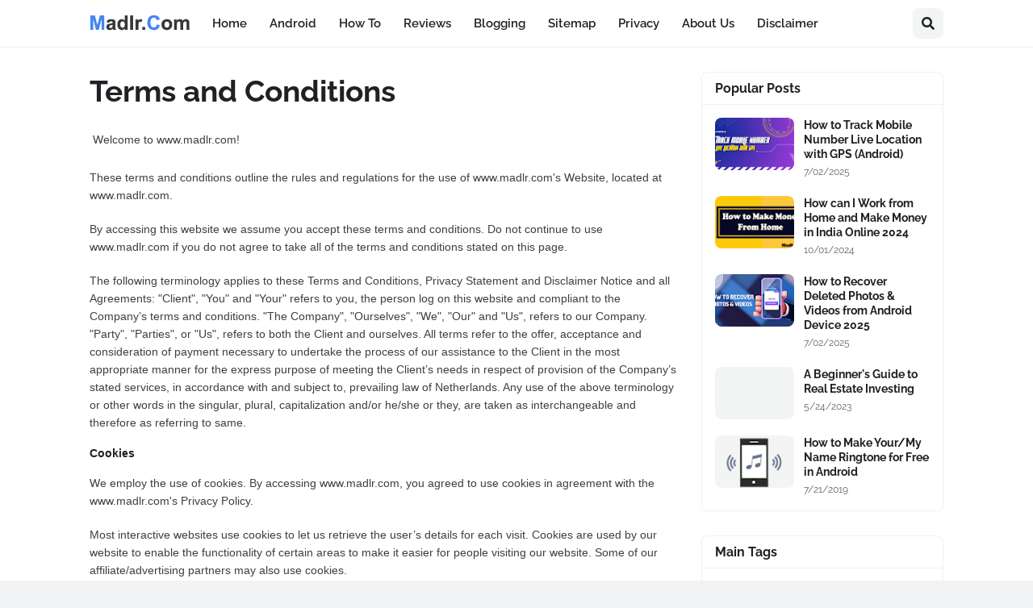

--- FILE ---
content_type: text/plain
request_url: https://www.google-analytics.com/j/collect?v=1&_v=j102&a=1915339650&t=pageview&_s=1&dl=https%3A%2F%2Fwww.madlr.com%2Fp%2Fterms-and-conditions.html&ul=en-us%40posix&dt=Terms%20and%20Conditions&sr=1280x720&vp=1280x720&_u=IEBAAEABAAAAACAAI~&jid=718564789&gjid=355900315&cid=970668649.1762296743&tid=UA-75506578-2&_gid=178083078.1762296743&_r=1&_slc=1&z=1031128501
body_size: -449
content:
2,cG-XE6S8BYZT8